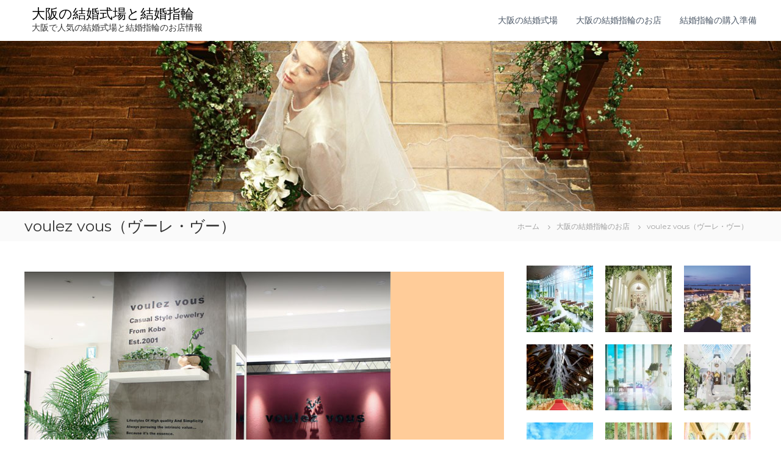

--- FILE ---
content_type: text/html; charset=UTF-8
request_url: https://all-wedding.net/osaka-shop/voulez-vous%EF%BC%88%E3%83%B4%E3%83%BC%E3%83%AC%E3%83%BB%E3%83%B4%E3%83%BC%EF%BC%89.html
body_size: 11664
content:
<!DOCTYPE html>
<html lang="ja">
<head>
<meta charset="UTF-8">
<meta name="viewport" content="width=device-width, initial-scale=1">
<link rel="profile" href="https://gmpg.org/xfn/11">

<title>voulez vous（ヴーレ・ヴー） &#8211; 大阪の結婚式場と結婚指輪</title>
<meta name='robots' content='max-image-preview:large' />
	<style>img:is([sizes="auto" i], [sizes^="auto," i]) { contain-intrinsic-size: 3000px 1500px }</style>
	<link href='https://fonts.gstatic.com' crossorigin rel='preconnect' />
<link rel="alternate" type="application/rss+xml" title="大阪の結婚式場と結婚指輪 &raquo; フィード" href="https://all-wedding.net/feed" />
<link rel="alternate" type="application/rss+xml" title="大阪の結婚式場と結婚指輪 &raquo; コメントフィード" href="https://all-wedding.net/comments/feed" />
<link rel="alternate" type="application/rss+xml" title="大阪の結婚式場と結婚指輪 &raquo; voulez vous（ヴーレ・ヴー） のコメントのフィード" href="https://all-wedding.net/osaka-shop/voulez-vous%ef%bc%88%e3%83%b4%e3%83%bc%e3%83%ac%e3%83%bb%e3%83%b4%e3%83%bc%ef%bc%89.html/feed" />
<script type="text/javascript">
/* <![CDATA[ */
window._wpemojiSettings = {"baseUrl":"https:\/\/s.w.org\/images\/core\/emoji\/15.0.3\/72x72\/","ext":".png","svgUrl":"https:\/\/s.w.org\/images\/core\/emoji\/15.0.3\/svg\/","svgExt":".svg","source":{"concatemoji":"https:\/\/all-wedding.net\/wp-includes\/js\/wp-emoji-release.min.js?ver=6.7.4"}};
/*! This file is auto-generated */
!function(i,n){var o,s,e;function c(e){try{var t={supportTests:e,timestamp:(new Date).valueOf()};sessionStorage.setItem(o,JSON.stringify(t))}catch(e){}}function p(e,t,n){e.clearRect(0,0,e.canvas.width,e.canvas.height),e.fillText(t,0,0);var t=new Uint32Array(e.getImageData(0,0,e.canvas.width,e.canvas.height).data),r=(e.clearRect(0,0,e.canvas.width,e.canvas.height),e.fillText(n,0,0),new Uint32Array(e.getImageData(0,0,e.canvas.width,e.canvas.height).data));return t.every(function(e,t){return e===r[t]})}function u(e,t,n){switch(t){case"flag":return n(e,"\ud83c\udff3\ufe0f\u200d\u26a7\ufe0f","\ud83c\udff3\ufe0f\u200b\u26a7\ufe0f")?!1:!n(e,"\ud83c\uddfa\ud83c\uddf3","\ud83c\uddfa\u200b\ud83c\uddf3")&&!n(e,"\ud83c\udff4\udb40\udc67\udb40\udc62\udb40\udc65\udb40\udc6e\udb40\udc67\udb40\udc7f","\ud83c\udff4\u200b\udb40\udc67\u200b\udb40\udc62\u200b\udb40\udc65\u200b\udb40\udc6e\u200b\udb40\udc67\u200b\udb40\udc7f");case"emoji":return!n(e,"\ud83d\udc26\u200d\u2b1b","\ud83d\udc26\u200b\u2b1b")}return!1}function f(e,t,n){var r="undefined"!=typeof WorkerGlobalScope&&self instanceof WorkerGlobalScope?new OffscreenCanvas(300,150):i.createElement("canvas"),a=r.getContext("2d",{willReadFrequently:!0}),o=(a.textBaseline="top",a.font="600 32px Arial",{});return e.forEach(function(e){o[e]=t(a,e,n)}),o}function t(e){var t=i.createElement("script");t.src=e,t.defer=!0,i.head.appendChild(t)}"undefined"!=typeof Promise&&(o="wpEmojiSettingsSupports",s=["flag","emoji"],n.supports={everything:!0,everythingExceptFlag:!0},e=new Promise(function(e){i.addEventListener("DOMContentLoaded",e,{once:!0})}),new Promise(function(t){var n=function(){try{var e=JSON.parse(sessionStorage.getItem(o));if("object"==typeof e&&"number"==typeof e.timestamp&&(new Date).valueOf()<e.timestamp+604800&&"object"==typeof e.supportTests)return e.supportTests}catch(e){}return null}();if(!n){if("undefined"!=typeof Worker&&"undefined"!=typeof OffscreenCanvas&&"undefined"!=typeof URL&&URL.createObjectURL&&"undefined"!=typeof Blob)try{var e="postMessage("+f.toString()+"("+[JSON.stringify(s),u.toString(),p.toString()].join(",")+"));",r=new Blob([e],{type:"text/javascript"}),a=new Worker(URL.createObjectURL(r),{name:"wpTestEmojiSupports"});return void(a.onmessage=function(e){c(n=e.data),a.terminate(),t(n)})}catch(e){}c(n=f(s,u,p))}t(n)}).then(function(e){for(var t in e)n.supports[t]=e[t],n.supports.everything=n.supports.everything&&n.supports[t],"flag"!==t&&(n.supports.everythingExceptFlag=n.supports.everythingExceptFlag&&n.supports[t]);n.supports.everythingExceptFlag=n.supports.everythingExceptFlag&&!n.supports.flag,n.DOMReady=!1,n.readyCallback=function(){n.DOMReady=!0}}).then(function(){return e}).then(function(){var e;n.supports.everything||(n.readyCallback(),(e=n.source||{}).concatemoji?t(e.concatemoji):e.wpemoji&&e.twemoji&&(t(e.twemoji),t(e.wpemoji)))}))}((window,document),window._wpemojiSettings);
/* ]]> */
</script>
<style id='wp-emoji-styles-inline-css' type='text/css'>

	img.wp-smiley, img.emoji {
		display: inline !important;
		border: none !important;
		box-shadow: none !important;
		height: 1em !important;
		width: 1em !important;
		margin: 0 0.07em !important;
		vertical-align: -0.1em !important;
		background: none !important;
		padding: 0 !important;
	}
</style>
<link rel='stylesheet' id='wp-block-library-css' href='https://all-wedding.net/wp-includes/css/dist/block-library/style.min.css?ver=6.7.4' type='text/css' media='all' />
<style id='wp-block-library-theme-inline-css' type='text/css'>
.wp-block-audio :where(figcaption){color:#555;font-size:13px;text-align:center}.is-dark-theme .wp-block-audio :where(figcaption){color:#ffffffa6}.wp-block-audio{margin:0 0 1em}.wp-block-code{border:1px solid #ccc;border-radius:4px;font-family:Menlo,Consolas,monaco,monospace;padding:.8em 1em}.wp-block-embed :where(figcaption){color:#555;font-size:13px;text-align:center}.is-dark-theme .wp-block-embed :where(figcaption){color:#ffffffa6}.wp-block-embed{margin:0 0 1em}.blocks-gallery-caption{color:#555;font-size:13px;text-align:center}.is-dark-theme .blocks-gallery-caption{color:#ffffffa6}:root :where(.wp-block-image figcaption){color:#555;font-size:13px;text-align:center}.is-dark-theme :root :where(.wp-block-image figcaption){color:#ffffffa6}.wp-block-image{margin:0 0 1em}.wp-block-pullquote{border-bottom:4px solid;border-top:4px solid;color:currentColor;margin-bottom:1.75em}.wp-block-pullquote cite,.wp-block-pullquote footer,.wp-block-pullquote__citation{color:currentColor;font-size:.8125em;font-style:normal;text-transform:uppercase}.wp-block-quote{border-left:.25em solid;margin:0 0 1.75em;padding-left:1em}.wp-block-quote cite,.wp-block-quote footer{color:currentColor;font-size:.8125em;font-style:normal;position:relative}.wp-block-quote:where(.has-text-align-right){border-left:none;border-right:.25em solid;padding-left:0;padding-right:1em}.wp-block-quote:where(.has-text-align-center){border:none;padding-left:0}.wp-block-quote.is-large,.wp-block-quote.is-style-large,.wp-block-quote:where(.is-style-plain){border:none}.wp-block-search .wp-block-search__label{font-weight:700}.wp-block-search__button{border:1px solid #ccc;padding:.375em .625em}:where(.wp-block-group.has-background){padding:1.25em 2.375em}.wp-block-separator.has-css-opacity{opacity:.4}.wp-block-separator{border:none;border-bottom:2px solid;margin-left:auto;margin-right:auto}.wp-block-separator.has-alpha-channel-opacity{opacity:1}.wp-block-separator:not(.is-style-wide):not(.is-style-dots){width:100px}.wp-block-separator.has-background:not(.is-style-dots){border-bottom:none;height:1px}.wp-block-separator.has-background:not(.is-style-wide):not(.is-style-dots){height:2px}.wp-block-table{margin:0 0 1em}.wp-block-table td,.wp-block-table th{word-break:normal}.wp-block-table :where(figcaption){color:#555;font-size:13px;text-align:center}.is-dark-theme .wp-block-table :where(figcaption){color:#ffffffa6}.wp-block-video :where(figcaption){color:#555;font-size:13px;text-align:center}.is-dark-theme .wp-block-video :where(figcaption){color:#ffffffa6}.wp-block-video{margin:0 0 1em}:root :where(.wp-block-template-part.has-background){margin-bottom:0;margin-top:0;padding:1.25em 2.375em}
</style>
<style id='classic-theme-styles-inline-css' type='text/css'>
/*! This file is auto-generated */
.wp-block-button__link{color:#fff;background-color:#32373c;border-radius:9999px;box-shadow:none;text-decoration:none;padding:calc(.667em + 2px) calc(1.333em + 2px);font-size:1.125em}.wp-block-file__button{background:#32373c;color:#fff;text-decoration:none}
</style>
<style id='global-styles-inline-css' type='text/css'>
:root{--wp--preset--aspect-ratio--square: 1;--wp--preset--aspect-ratio--4-3: 4/3;--wp--preset--aspect-ratio--3-4: 3/4;--wp--preset--aspect-ratio--3-2: 3/2;--wp--preset--aspect-ratio--2-3: 2/3;--wp--preset--aspect-ratio--16-9: 16/9;--wp--preset--aspect-ratio--9-16: 9/16;--wp--preset--color--black: #000000;--wp--preset--color--cyan-bluish-gray: #abb8c3;--wp--preset--color--white: #ffffff;--wp--preset--color--pale-pink: #f78da7;--wp--preset--color--vivid-red: #cf2e2e;--wp--preset--color--luminous-vivid-orange: #ff6900;--wp--preset--color--luminous-vivid-amber: #fcb900;--wp--preset--color--light-green-cyan: #7bdcb5;--wp--preset--color--vivid-green-cyan: #00d084;--wp--preset--color--pale-cyan-blue: #8ed1fc;--wp--preset--color--vivid-cyan-blue: #0693e3;--wp--preset--color--vivid-purple: #9b51e0;--wp--preset--gradient--vivid-cyan-blue-to-vivid-purple: linear-gradient(135deg,rgba(6,147,227,1) 0%,rgb(155,81,224) 100%);--wp--preset--gradient--light-green-cyan-to-vivid-green-cyan: linear-gradient(135deg,rgb(122,220,180) 0%,rgb(0,208,130) 100%);--wp--preset--gradient--luminous-vivid-amber-to-luminous-vivid-orange: linear-gradient(135deg,rgba(252,185,0,1) 0%,rgba(255,105,0,1) 100%);--wp--preset--gradient--luminous-vivid-orange-to-vivid-red: linear-gradient(135deg,rgba(255,105,0,1) 0%,rgb(207,46,46) 100%);--wp--preset--gradient--very-light-gray-to-cyan-bluish-gray: linear-gradient(135deg,rgb(238,238,238) 0%,rgb(169,184,195) 100%);--wp--preset--gradient--cool-to-warm-spectrum: linear-gradient(135deg,rgb(74,234,220) 0%,rgb(151,120,209) 20%,rgb(207,42,186) 40%,rgb(238,44,130) 60%,rgb(251,105,98) 80%,rgb(254,248,76) 100%);--wp--preset--gradient--blush-light-purple: linear-gradient(135deg,rgb(255,206,236) 0%,rgb(152,150,240) 100%);--wp--preset--gradient--blush-bordeaux: linear-gradient(135deg,rgb(254,205,165) 0%,rgb(254,45,45) 50%,rgb(107,0,62) 100%);--wp--preset--gradient--luminous-dusk: linear-gradient(135deg,rgb(255,203,112) 0%,rgb(199,81,192) 50%,rgb(65,88,208) 100%);--wp--preset--gradient--pale-ocean: linear-gradient(135deg,rgb(255,245,203) 0%,rgb(182,227,212) 50%,rgb(51,167,181) 100%);--wp--preset--gradient--electric-grass: linear-gradient(135deg,rgb(202,248,128) 0%,rgb(113,206,126) 100%);--wp--preset--gradient--midnight: linear-gradient(135deg,rgb(2,3,129) 0%,rgb(40,116,252) 100%);--wp--preset--font-size--small: 13px;--wp--preset--font-size--medium: 20px;--wp--preset--font-size--large: 36px;--wp--preset--font-size--x-large: 42px;--wp--preset--spacing--20: 0.44rem;--wp--preset--spacing--30: 0.67rem;--wp--preset--spacing--40: 1rem;--wp--preset--spacing--50: 1.5rem;--wp--preset--spacing--60: 2.25rem;--wp--preset--spacing--70: 3.38rem;--wp--preset--spacing--80: 5.06rem;--wp--preset--shadow--natural: 6px 6px 9px rgba(0, 0, 0, 0.2);--wp--preset--shadow--deep: 12px 12px 50px rgba(0, 0, 0, 0.4);--wp--preset--shadow--sharp: 6px 6px 0px rgba(0, 0, 0, 0.2);--wp--preset--shadow--outlined: 6px 6px 0px -3px rgba(255, 255, 255, 1), 6px 6px rgba(0, 0, 0, 1);--wp--preset--shadow--crisp: 6px 6px 0px rgba(0, 0, 0, 1);}:where(.is-layout-flex){gap: 0.5em;}:where(.is-layout-grid){gap: 0.5em;}body .is-layout-flex{display: flex;}.is-layout-flex{flex-wrap: wrap;align-items: center;}.is-layout-flex > :is(*, div){margin: 0;}body .is-layout-grid{display: grid;}.is-layout-grid > :is(*, div){margin: 0;}:where(.wp-block-columns.is-layout-flex){gap: 2em;}:where(.wp-block-columns.is-layout-grid){gap: 2em;}:where(.wp-block-post-template.is-layout-flex){gap: 1.25em;}:where(.wp-block-post-template.is-layout-grid){gap: 1.25em;}.has-black-color{color: var(--wp--preset--color--black) !important;}.has-cyan-bluish-gray-color{color: var(--wp--preset--color--cyan-bluish-gray) !important;}.has-white-color{color: var(--wp--preset--color--white) !important;}.has-pale-pink-color{color: var(--wp--preset--color--pale-pink) !important;}.has-vivid-red-color{color: var(--wp--preset--color--vivid-red) !important;}.has-luminous-vivid-orange-color{color: var(--wp--preset--color--luminous-vivid-orange) !important;}.has-luminous-vivid-amber-color{color: var(--wp--preset--color--luminous-vivid-amber) !important;}.has-light-green-cyan-color{color: var(--wp--preset--color--light-green-cyan) !important;}.has-vivid-green-cyan-color{color: var(--wp--preset--color--vivid-green-cyan) !important;}.has-pale-cyan-blue-color{color: var(--wp--preset--color--pale-cyan-blue) !important;}.has-vivid-cyan-blue-color{color: var(--wp--preset--color--vivid-cyan-blue) !important;}.has-vivid-purple-color{color: var(--wp--preset--color--vivid-purple) !important;}.has-black-background-color{background-color: var(--wp--preset--color--black) !important;}.has-cyan-bluish-gray-background-color{background-color: var(--wp--preset--color--cyan-bluish-gray) !important;}.has-white-background-color{background-color: var(--wp--preset--color--white) !important;}.has-pale-pink-background-color{background-color: var(--wp--preset--color--pale-pink) !important;}.has-vivid-red-background-color{background-color: var(--wp--preset--color--vivid-red) !important;}.has-luminous-vivid-orange-background-color{background-color: var(--wp--preset--color--luminous-vivid-orange) !important;}.has-luminous-vivid-amber-background-color{background-color: var(--wp--preset--color--luminous-vivid-amber) !important;}.has-light-green-cyan-background-color{background-color: var(--wp--preset--color--light-green-cyan) !important;}.has-vivid-green-cyan-background-color{background-color: var(--wp--preset--color--vivid-green-cyan) !important;}.has-pale-cyan-blue-background-color{background-color: var(--wp--preset--color--pale-cyan-blue) !important;}.has-vivid-cyan-blue-background-color{background-color: var(--wp--preset--color--vivid-cyan-blue) !important;}.has-vivid-purple-background-color{background-color: var(--wp--preset--color--vivid-purple) !important;}.has-black-border-color{border-color: var(--wp--preset--color--black) !important;}.has-cyan-bluish-gray-border-color{border-color: var(--wp--preset--color--cyan-bluish-gray) !important;}.has-white-border-color{border-color: var(--wp--preset--color--white) !important;}.has-pale-pink-border-color{border-color: var(--wp--preset--color--pale-pink) !important;}.has-vivid-red-border-color{border-color: var(--wp--preset--color--vivid-red) !important;}.has-luminous-vivid-orange-border-color{border-color: var(--wp--preset--color--luminous-vivid-orange) !important;}.has-luminous-vivid-amber-border-color{border-color: var(--wp--preset--color--luminous-vivid-amber) !important;}.has-light-green-cyan-border-color{border-color: var(--wp--preset--color--light-green-cyan) !important;}.has-vivid-green-cyan-border-color{border-color: var(--wp--preset--color--vivid-green-cyan) !important;}.has-pale-cyan-blue-border-color{border-color: var(--wp--preset--color--pale-cyan-blue) !important;}.has-vivid-cyan-blue-border-color{border-color: var(--wp--preset--color--vivid-cyan-blue) !important;}.has-vivid-purple-border-color{border-color: var(--wp--preset--color--vivid-purple) !important;}.has-vivid-cyan-blue-to-vivid-purple-gradient-background{background: var(--wp--preset--gradient--vivid-cyan-blue-to-vivid-purple) !important;}.has-light-green-cyan-to-vivid-green-cyan-gradient-background{background: var(--wp--preset--gradient--light-green-cyan-to-vivid-green-cyan) !important;}.has-luminous-vivid-amber-to-luminous-vivid-orange-gradient-background{background: var(--wp--preset--gradient--luminous-vivid-amber-to-luminous-vivid-orange) !important;}.has-luminous-vivid-orange-to-vivid-red-gradient-background{background: var(--wp--preset--gradient--luminous-vivid-orange-to-vivid-red) !important;}.has-very-light-gray-to-cyan-bluish-gray-gradient-background{background: var(--wp--preset--gradient--very-light-gray-to-cyan-bluish-gray) !important;}.has-cool-to-warm-spectrum-gradient-background{background: var(--wp--preset--gradient--cool-to-warm-spectrum) !important;}.has-blush-light-purple-gradient-background{background: var(--wp--preset--gradient--blush-light-purple) !important;}.has-blush-bordeaux-gradient-background{background: var(--wp--preset--gradient--blush-bordeaux) !important;}.has-luminous-dusk-gradient-background{background: var(--wp--preset--gradient--luminous-dusk) !important;}.has-pale-ocean-gradient-background{background: var(--wp--preset--gradient--pale-ocean) !important;}.has-electric-grass-gradient-background{background: var(--wp--preset--gradient--electric-grass) !important;}.has-midnight-gradient-background{background: var(--wp--preset--gradient--midnight) !important;}.has-small-font-size{font-size: var(--wp--preset--font-size--small) !important;}.has-medium-font-size{font-size: var(--wp--preset--font-size--medium) !important;}.has-large-font-size{font-size: var(--wp--preset--font-size--large) !important;}.has-x-large-font-size{font-size: var(--wp--preset--font-size--x-large) !important;}
:where(.wp-block-post-template.is-layout-flex){gap: 1.25em;}:where(.wp-block-post-template.is-layout-grid){gap: 1.25em;}
:where(.wp-block-columns.is-layout-flex){gap: 2em;}:where(.wp-block-columns.is-layout-grid){gap: 2em;}
:root :where(.wp-block-pullquote){font-size: 1.5em;line-height: 1.6;}
</style>
<link rel='stylesheet' id='toc-screen-css' href='https://all-wedding.net/wp-content/plugins/table-of-contents-plus/screen.min.css?ver=2411.1' type='text/css' media='all' />
<link rel='stylesheet' id='font-awesome-css' href='https://all-wedding.net/wp-content/themes/flash/css/font-awesome.min.css?ver=6.7.4' type='text/css' media='' />
<link rel='stylesheet' id='flash-style-css' href='https://all-wedding.net/wp-content/themes/flash/style.css?ver=6.7.4' type='text/css' media='all' />
<link rel='stylesheet' id='responsive-css' href='https://all-wedding.net/wp-content/themes/flash/css/responsive.min.css?ver=6.7.4' type='text/css' media='' />
<script type="text/javascript" src="https://all-wedding.net/wp-includes/js/jquery/jquery.min.js?ver=3.7.1" id="jquery-core-js"></script>
<script type="text/javascript" src="https://all-wedding.net/wp-includes/js/jquery/jquery-migrate.min.js?ver=3.4.1" id="jquery-migrate-js"></script>
<link rel="https://api.w.org/" href="https://all-wedding.net/wp-json/" /><link rel="alternate" title="JSON" type="application/json" href="https://all-wedding.net/wp-json/wp/v2/posts/299" /><link rel="EditURI" type="application/rsd+xml" title="RSD" href="https://all-wedding.net/xmlrpc.php?rsd" />
<meta name="generator" content="WordPress 6.7.4" />
<link rel="canonical" href="https://all-wedding.net/osaka-shop/voulez-vous%ef%bc%88%e3%83%b4%e3%83%bc%e3%83%ac%e3%83%bb%e3%83%b4%e3%83%bc%ef%bc%89.html" />
<link rel='shortlink' href='https://all-wedding.net/?p=299' />
<link rel="alternate" title="oEmbed (JSON)" type="application/json+oembed" href="https://all-wedding.net/wp-json/oembed/1.0/embed?url=https%3A%2F%2Fall-wedding.net%2Fosaka-shop%2Fvoulez-vous%25ef%25bc%2588%25e3%2583%25b4%25e3%2583%25bc%25e3%2583%25ac%25e3%2583%25bb%25e3%2583%25b4%25e3%2583%25bc%25ef%25bc%2589.html" />
<link rel="alternate" title="oEmbed (XML)" type="text/xml+oembed" href="https://all-wedding.net/wp-json/oembed/1.0/embed?url=https%3A%2F%2Fall-wedding.net%2Fosaka-shop%2Fvoulez-vous%25ef%25bc%2588%25e3%2583%25b4%25e3%2583%25bc%25e3%2583%25ac%25e3%2583%25bb%25e3%2583%25b4%25e3%2583%25bc%25ef%25bc%2589.html&#038;format=xml" />
<style type="text/css">.recentcomments a{display:inline !important;padding:0 !important;margin:0 !important;}</style><link rel="icon" href="https://all-wedding.net/wp-content/uploads/2020/04/cropped-all-wed00-32x32.jpg" sizes="32x32" />
<link rel="icon" href="https://all-wedding.net/wp-content/uploads/2020/04/cropped-all-wed00-192x192.jpg" sizes="192x192" />
<link rel="apple-touch-icon" href="https://all-wedding.net/wp-content/uploads/2020/04/cropped-all-wed00-180x180.jpg" />
<meta name="msapplication-TileImage" content="https://all-wedding.net/wp-content/uploads/2020/04/cropped-all-wed00-270x270.jpg" />
		<style type="text/css" id="wp-custom-css">
			#bottom-footer .copyright-text {
    display:none
    !important;
}

.comment-form-comment label{
font-size:0;
}
.comment-form-comment label:before {font-size: 14px; content: "内容*";
    !important;
}

.comment-form-author label{
font-size:0;
}

.comment-form-author label:before {font-size: 14px; content: "ニックネーム*";
    !important;
}

h2{
	background-color:#ffcc99;
	margin-bottom: 20px;
}

h2:before {content:"｜";}		</style>
		<style id="kirki-inline-styles">body{font-family:Montserrat;font-weight:400;}/* cyrillic-ext */
@font-face {
  font-family: 'Montserrat';
  font-style: normal;
  font-weight: 400;
  font-display: swap;
  src: url(https://all-wedding.net/wp-content/fonts/montserrat/font) format('woff');
  unicode-range: U+0460-052F, U+1C80-1C8A, U+20B4, U+2DE0-2DFF, U+A640-A69F, U+FE2E-FE2F;
}
/* cyrillic */
@font-face {
  font-family: 'Montserrat';
  font-style: normal;
  font-weight: 400;
  font-display: swap;
  src: url(https://all-wedding.net/wp-content/fonts/montserrat/font) format('woff');
  unicode-range: U+0301, U+0400-045F, U+0490-0491, U+04B0-04B1, U+2116;
}
/* vietnamese */
@font-face {
  font-family: 'Montserrat';
  font-style: normal;
  font-weight: 400;
  font-display: swap;
  src: url(https://all-wedding.net/wp-content/fonts/montserrat/font) format('woff');
  unicode-range: U+0102-0103, U+0110-0111, U+0128-0129, U+0168-0169, U+01A0-01A1, U+01AF-01B0, U+0300-0301, U+0303-0304, U+0308-0309, U+0323, U+0329, U+1EA0-1EF9, U+20AB;
}
/* latin-ext */
@font-face {
  font-family: 'Montserrat';
  font-style: normal;
  font-weight: 400;
  font-display: swap;
  src: url(https://all-wedding.net/wp-content/fonts/montserrat/font) format('woff');
  unicode-range: U+0100-02BA, U+02BD-02C5, U+02C7-02CC, U+02CE-02D7, U+02DD-02FF, U+0304, U+0308, U+0329, U+1D00-1DBF, U+1E00-1E9F, U+1EF2-1EFF, U+2020, U+20A0-20AB, U+20AD-20C0, U+2113, U+2C60-2C7F, U+A720-A7FF;
}
/* latin */
@font-face {
  font-family: 'Montserrat';
  font-style: normal;
  font-weight: 400;
  font-display: swap;
  src: url(https://all-wedding.net/wp-content/fonts/montserrat/font) format('woff');
  unicode-range: U+0000-00FF, U+0131, U+0152-0153, U+02BB-02BC, U+02C6, U+02DA, U+02DC, U+0304, U+0308, U+0329, U+2000-206F, U+20AC, U+2122, U+2191, U+2193, U+2212, U+2215, U+FEFF, U+FFFD;
}</style></head>

<body class="post-template-default single single-post postid-299 single-format-standard wp-embed-responsive  header-sticky left-logo-right-menu right-sidebar">


<div id="preloader-background">
	<div id="spinners">
		<div id="preloader">
			<span></span>
			<span></span>
			<span></span>
			<span></span>
			<span></span>
		</div>
	</div>
</div>


<div id="page" class="site">
	<a class="skip-link screen-reader-text" href="#content">コンテンツへスキップ</a>

	
	<header id="masthead" class="site-header" role="banner">
		
		<div class="header-bottom">
			<div class="tg-container">

				<div class="logo">
					
					<div class="logo-text site-branding">
													<p class="site-title"><a href="https://all-wedding.net/" rel="home">大阪の結婚式場と結婚指輪</a></p>
													<p class="site-description">大阪で人気の結婚式場と結婚指輪のお店情報</p>
											</div>
				</div>
				<div class="site-navigation-wrapper">
					<nav id="site-navigation" class="main-navigation" role="navigation">
						<div class="menu-toggle">
							<i class="fa fa-bars"></i>
						</div>
						<div class="menu-all-wedding-new-container"><ul id="primary-menu" class="menu"><li id="menu-item-8" class="menu-item menu-item-type-taxonomy menu-item-object-category menu-item-8"><a href="https://all-wedding.net/category/osaka-wedding-hall">大阪の結婚式場</a></li>
<li id="menu-item-9" class="menu-item menu-item-type-taxonomy menu-item-object-category current-post-ancestor current-menu-parent current-post-parent menu-item-9"><a href="https://all-wedding.net/category/osaka-shop">大阪の結婚指輪のお店</a></li>
<li id="menu-item-412" class="menu-item menu-item-type-taxonomy menu-item-object-category menu-item-412"><a href="https://all-wedding.net/category/ring-preparation">結婚指輪の購入準備</a></li>
</ul></div>					</nav><!-- #site-navigation -->

					
									</div>

				<div class="header-action-container">
					
									</div>
			</div>
		</div>
	</header><!-- #masthead -->

	
	<div id="wp-custom-header" class="wp-custom-header"><img src="https://all-wedding.net/wp-content/uploads/2020/04/cropped-all-wed01.jpg" width="1286" height="280" alt="" srcset="https://all-wedding.net/wp-content/uploads/2020/04/cropped-all-wed01.jpg 1286w, https://all-wedding.net/wp-content/uploads/2020/04/cropped-all-wed01-300x65.jpg 300w, https://all-wedding.net/wp-content/uploads/2020/04/cropped-all-wed01-1024x223.jpg 1024w, https://all-wedding.net/wp-content/uploads/2020/04/cropped-all-wed01-768x167.jpg 768w" sizes="(max-width: 1286px) 100vw, 1286px" decoding="async" fetchpriority="high" /></div>
		<nav id="flash-breadcrumbs" class="breadcrumb-trail breadcrumbs">
		<div class="tg-container">
			<h1 class="trail-title">voulez vous（ヴーレ・ヴー）</h1>			<ul class="trail-items"><li class="trail-item trail-begin"><a class="trail-home" href="https://all-wedding.net" title="ホーム"><span>ホーム</span></a></li><li class="trail-item item-category"><span><a href="https://all-wedding.net/category/osaka-shop">大阪の結婚指輪のお店</a></span></li><li class="trail-item"><span>voulez vous（ヴーレ・ヴー）</span></li></ul>		</div>
	</nav>
	
	
	<div id="content" class="site-content">
		<div class="tg-container">

	
	<div id="primary" class="content-area">
		<main id="main" class="site-main" role="main">

		
<article id="post-299" class="post-299 post type-post status-publish format-standard has-post-thumbnail hentry category-osaka-shop">

	
			<div class="entry-thumbnail">
		<img width="600" height="450" src="https://all-wedding.net/wp-content/uploads/2020/05/all-wed29-1.jpg" class="attachment-full size-full wp-post-image" alt="" decoding="async" srcset="https://all-wedding.net/wp-content/uploads/2020/05/all-wed29-1.jpg 600w, https://all-wedding.net/wp-content/uploads/2020/05/all-wed29-1-300x225.jpg 300w" sizes="(max-width: 600px) 100vw, 600px" />	</div>
	
	<div class="entry-content-block">
		<header class="entry-header">
			<div class="entry-title hidden">voulez vous（ヴーレ・ヴー）</div>		</header><!-- .entry-header -->

				<div class="entry-meta">
					</div><!-- .entry-meta -->
		
		<div class="entry-content">
							
<h2 class="wp-block-heading">voulez vous（ヴーレ・ヴー）の特徴</h2>



<p>JR大阪駅に隣接したルクアイーレの4階にあります。</p>



<p>アンティーク調のデザインが多く、表面のデザインは様々なテクスチャーがほどこされて自然な風合いを出しています。長年身に付けて行くと年輪のように経年劣化の風合いを楽しめるデザインが多いです。</p>



<p>店内のレイアウトも観葉植物やコンクリート打ちっ放しのオシャレな空間設定が特徴です。</p>



<h2 class="wp-block-heading">おすすめポイント・サービス</h2>



<ul class="wp-block-list"><li>新品仕上げ、洗浄、歪み直しなどの修理可能</li></ul>



<p>※時期によってフェアなども開催中。詳しくは直接お問い合わせください。</p>



<div class="wp-block-columns is-layout-flex wp-container-core-columns-is-layout-1 wp-block-columns-is-layout-flex">
<div class="wp-block-column is-layout-flow wp-block-column-is-layout-flow">
<figure class="wp-block-image size-large"><img decoding="async" width="600" height="450" src="https://all-wedding.net/wp-content/uploads/2020/05/all-wed29-2.jpg" alt="" class="wp-image-302" srcset="https://all-wedding.net/wp-content/uploads/2020/05/all-wed29-2.jpg 600w, https://all-wedding.net/wp-content/uploads/2020/05/all-wed29-2-300x225.jpg 300w" sizes="(max-width: 600px) 100vw, 600px" /></figure>



<p></p>
</div>



<div class="wp-block-column is-layout-flow wp-block-column-is-layout-flow">
<figure class="wp-block-image size-large"><img loading="lazy" decoding="async" width="600" height="450" src="https://all-wedding.net/wp-content/uploads/2020/05/all-wed29-3.jpg" alt="" class="wp-image-300" srcset="https://all-wedding.net/wp-content/uploads/2020/05/all-wed29-3.jpg 600w, https://all-wedding.net/wp-content/uploads/2020/05/all-wed29-3-300x225.jpg 300w" sizes="auto, (max-width: 600px) 100vw, 600px" /></figure>



<p></p>
</div>
</div>



<h2 class="wp-block-heading">アクセスデータ</h2>



<p>住所：大阪府大阪市北区梅田３丁目１−３ルクア イーレ 4F </p>



<p>電話：06-6344-0016</p>



<p>営業時間：10:00～21:00</p>



<p>休：ルクアイーレに準じる</p>



<p>https://voulez-vous-jewelry-store.business.site</p>
								</div><!-- .entry-content -->

		<footer class="entry-footer">
			<span class="cat-links"><i class="fa fa-folder-open"></i> <a href="https://all-wedding.net/category/osaka-shop" rel="category tag">大阪の結婚指輪のお店</a> </span>		</footer><!-- .entry-footer -->
	</div>

	
</article><!-- #post-## -->


	<div class="related-posts-wrapper">

		<h4 class="related-posts-main-title">
			<i class="fa fa-thumbs-up"></i><span>You May Also Like</span>
		</h4>

		<div class="related-posts tg-column-wrapper clearfix">
							<div class="tg-column-3">

											<div class="post-thumbnails">
							<a href="https://all-wedding.net/osaka-shop/ichi.html" title="ichi">
								<img width="370" height="270" src="https://all-wedding.net/wp-content/uploads/2020/05/all-wed33-1-370x270.jpg" class="attachment-flash-grid size-flash-grid wp-post-image" alt="" decoding="async" loading="lazy" />							</a>
						</div>
					
					<div class="wrapper">

						<h3 class="entry-title">
							<a href="https://all-wedding.net/osaka-shop/ichi.html" rel="bookmark" title="ichi">ichi</a>
						</h3><!--/.post-title-->

						<div class="entry-meta">
							<span class="entry-date"><i class="fa fa-clock-o"></i><a href="https://all-wedding.net/osaka-shop/ichi.html" rel="bookmark"><time class="date published" datetime="2020-05-04T13:53:42+09:00">2020年5月4日</time><time class="updated" datetime="2020-05-04T13:53:44+09:00">2020年5月4日</time></a></span><span class="entry-author vcard author"> <i class="fa fa-user"></i><a class="url fn n" href="https://all-wedding.net/author/allall-osame002">さつき</a></span>						</div><!-- .entry-meta -->

					</div>
				</div>
								<div class="tg-column-3">

											<div class="post-thumbnails">
							<a href="https://all-wedding.net/osaka-shop/%e3%82%a8%e3%82%af%e3%82%bb%e3%83%ab%e3%82%b3%e3%83%80%e3%82%a4%e3%83%a4%e3%83%a2%e3%83%b3%e3%83%89.html" title="エクセルコダイヤモンド">
								<img width="370" height="270" src="https://all-wedding.net/wp-content/uploads/2020/04/all-wed20-1-370x270.jpg" class="attachment-flash-grid size-flash-grid wp-post-image" alt="" decoding="async" loading="lazy" />							</a>
						</div>
					
					<div class="wrapper">

						<h3 class="entry-title">
							<a href="https://all-wedding.net/osaka-shop/%e3%82%a8%e3%82%af%e3%82%bb%e3%83%ab%e3%82%b3%e3%83%80%e3%82%a4%e3%83%a4%e3%83%a2%e3%83%b3%e3%83%89.html" rel="bookmark" title="エクセルコダイヤモンド">エクセルコダイヤモンド</a>
						</h3><!--/.post-title-->

						<div class="entry-meta">
							<span class="entry-date"><i class="fa fa-clock-o"></i><a href="https://all-wedding.net/osaka-shop/%e3%82%a8%e3%82%af%e3%82%bb%e3%83%ab%e3%82%b3%e3%83%80%e3%82%a4%e3%83%a4%e3%83%a2%e3%83%b3%e3%83%89.html" rel="bookmark"><time class="date published" datetime="2020-04-16T15:57:54+09:00">2020年4月16日</time><time class="updated" datetime="2020-04-22T23:51:14+09:00">2020年4月22日</time></a></span><span class="entry-author vcard author"> <i class="fa fa-user"></i><a class="url fn n" href="https://all-wedding.net/author/allall-osame002">さつき</a></span>						</div><!-- .entry-meta -->

					</div>
				</div>
								<div class="tg-column-3">

											<div class="post-thumbnails">
							<a href="https://all-wedding.net/osaka-shop/%e3%83%8a%e3%82%ab%e3%83%8b%e3%83%af-%e3%83%95%e3%82%a1%e3%82%a4%e3%83%b3%e3%83%80%e3%82%a4%e3%83%a4%e3%83%a2%e3%83%b3%e3%83%89.html" title="ナカニワ ファインダイヤモンド">
								<img width="370" height="270" src="https://all-wedding.net/wp-content/uploads/2020/04/all-wed17-2-370x270.jpg" class="attachment-flash-grid size-flash-grid wp-post-image" alt="" decoding="async" loading="lazy" />							</a>
						</div>
					
					<div class="wrapper">

						<h3 class="entry-title">
							<a href="https://all-wedding.net/osaka-shop/%e3%83%8a%e3%82%ab%e3%83%8b%e3%83%af-%e3%83%95%e3%82%a1%e3%82%a4%e3%83%b3%e3%83%80%e3%82%a4%e3%83%a4%e3%83%a2%e3%83%b3%e3%83%89.html" rel="bookmark" title="ナカニワ ファインダイヤモンド">ナカニワ ファインダイヤモンド</a>
						</h3><!--/.post-title-->

						<div class="entry-meta">
							<span class="entry-date"><i class="fa fa-clock-o"></i><a href="https://all-wedding.net/osaka-shop/%e3%83%8a%e3%82%ab%e3%83%8b%e3%83%af-%e3%83%95%e3%82%a1%e3%82%a4%e3%83%b3%e3%83%80%e3%82%a4%e3%83%a4%e3%83%a2%e3%83%b3%e3%83%89.html" rel="bookmark"><time class="date published" datetime="2020-04-16T14:04:26+09:00">2020年4月16日</time><time class="updated" datetime="2020-04-22T23:52:30+09:00">2020年4月22日</time></a></span><span class="entry-author vcard author"> <i class="fa fa-user"></i><a class="url fn n" href="https://all-wedding.net/author/allall-osame002">さつき</a></span>						</div><!-- .entry-meta -->

					</div>
				</div>
				
		</div>
	</div>


<div id="comments" class="comments-area">

		<div id="respond" class="comment-respond">
		<h3 id="reply-title" class="comment-reply-title">口コミを投稿する</h3><form action="https://all-wedding.net/wp-comments-post.php" method="post" id="commentform" class="comment-form" novalidate><span class="required">*</span> が付いている欄は必須項目となりますので、必ずご記入をお願いします。</p><p class="comment-form-comment"><label for="comment">コメント <span class="required">※</span></label> <textarea id="comment" name="comment" cols="45" rows="8" maxlength="65525" required></textarea></p><p class="comment-form-author"><label for="author">名前 <span class="required">※</span></label> <input id="author" name="author" type="text" value="" size="30" maxlength="245" autocomplete="name" required /></p>
<p class="comment-form-email"><label for="email">メール <span class="required">※</span></label> <input id="email" name="email" type="email" value="" size="30" maxlength="100" autocomplete="email" required /></p>

<p class="form-submit"><input name="submit" type="submit" id="submit" class="submit" value="送信する" /> <input type='hidden' name='comment_post_ID' value='299' id='comment_post_ID' />
<input type='hidden' name='comment_parent' id='comment_parent' value='0' />
</p><p style="display: none;"><input type="hidden" id="akismet_comment_nonce" name="akismet_comment_nonce" value="2893fbb1c4" /></p><p style="display: none !important;" class="akismet-fields-container" data-prefix="ak_"><label>&#916;<textarea name="ak_hp_textarea" cols="45" rows="8" maxlength="100"></textarea></label><input type="hidden" id="ak_js_1" name="ak_js" value="213"/><script>document.getElementById( "ak_js_1" ).setAttribute( "value", ( new Date() ).getTime() );</script></p><p class="tsa_param_field_tsa_" style="display:none;">email confirm<span class="required">*</span><input type="text" name="tsa_email_param_field___" id="tsa_email_param_field___" size="30" value="" />
	</p><p class="tsa_param_field_tsa_2" style="display:none;">post date<span class="required">*</span><input type="text" name="tsa_param_field_tsa_3" id="tsa_param_field_tsa_3" size="30" value="2026-01-22 13:40:14" />
	</p><p id="throwsSpamAway">日本語が含まれない投稿は無視されますのでご注意ください。（スパム対策）</p></form>	</div><!-- #respond -->
	
</div><!-- #comments -->

		</main><!-- #main -->
	</div><!-- #primary -->

	
	<aside id="secondary" class="widget-area" role="complementary">

	
	<section id="media_gallery-3" class="widget widget_media_gallery"><div id='gallery-1' class='gallery galleryid-299 gallery-columns-3 gallery-size-thumbnail'><figure class='gallery-item'>
			<div class='gallery-icon landscape'>
				<a href='https://all-wedding.net/all-wed03'><img width="150" height="150" src="https://all-wedding.net/wp-content/uploads/2020/04/all-wed03-150x150.jpg" class="attachment-thumbnail size-thumbnail" alt="ラグナヴェール大阪" decoding="async" loading="lazy" srcset="https://all-wedding.net/wp-content/uploads/2020/04/all-wed03-150x150.jpg 150w, https://all-wedding.net/wp-content/uploads/2020/04/all-wed03-300x300.jpg 300w" sizes="auto, (max-width: 150px) 100vw, 150px" /></a>
			</div></figure><figure class='gallery-item'>
			<div class='gallery-icon landscape'>
				<a href='https://all-wedding.net/all-wed04'><img width="150" height="150" src="https://all-wedding.net/wp-content/uploads/2020/04/all-wed04-150x150.jpg" class="attachment-thumbnail size-thumbnail" alt="セントグレースヴィラ" decoding="async" loading="lazy" srcset="https://all-wedding.net/wp-content/uploads/2020/04/all-wed04-150x150.jpg 150w, https://all-wedding.net/wp-content/uploads/2020/04/all-wed04-300x300.jpg 300w" sizes="auto, (max-width: 150px) 100vw, 150px" /></a>
			</div></figure><figure class='gallery-item'>
			<div class='gallery-icon landscape'>
				<a href='https://all-wedding.net/all-wed05'><img width="150" height="150" src="https://all-wedding.net/wp-content/uploads/2020/04/all-wed05-150x150.jpg" class="attachment-thumbnail size-thumbnail" alt="アートグレイスウエディングコースト" decoding="async" loading="lazy" srcset="https://all-wedding.net/wp-content/uploads/2020/04/all-wed05-150x150.jpg 150w, https://all-wedding.net/wp-content/uploads/2020/04/all-wed05-300x300.jpg 300w" sizes="auto, (max-width: 150px) 100vw, 150px" /></a>
			</div></figure><figure class='gallery-item'>
			<div class='gallery-icon landscape'>
				<a href='https://all-wedding.net/all-wed06'><img width="150" height="150" src="https://all-wedding.net/wp-content/uploads/2020/04/all-wed06-150x150.jpg" class="attachment-thumbnail size-thumbnail" alt="迎賓館" decoding="async" loading="lazy" srcset="https://all-wedding.net/wp-content/uploads/2020/04/all-wed06-150x150.jpg 150w, https://all-wedding.net/wp-content/uploads/2020/04/all-wed06-300x300.jpg 300w" sizes="auto, (max-width: 150px) 100vw, 150px" /></a>
			</div></figure><figure class='gallery-item'>
			<div class='gallery-icon landscape'>
				<a href='https://all-wedding.net/all-wed07'><img width="150" height="150" src="https://all-wedding.net/wp-content/uploads/2020/04/all-wed07-150x150.jpg" class="attachment-thumbnail size-thumbnail" alt="ラグナヴェール・プレミア" decoding="async" loading="lazy" srcset="https://all-wedding.net/wp-content/uploads/2020/04/all-wed07-150x150.jpg 150w, https://all-wedding.net/wp-content/uploads/2020/04/all-wed07-300x300.jpg 300w" sizes="auto, (max-width: 150px) 100vw, 150px" /></a>
			</div></figure><figure class='gallery-item'>
			<div class='gallery-icon landscape'>
				<a href='https://all-wedding.net/all-wed10'><img width="150" height="150" src="https://all-wedding.net/wp-content/uploads/2020/04/all-wed10-150x150.jpg" class="attachment-thumbnail size-thumbnail" alt="ホテルモントレ ラ・スール大阪" decoding="async" loading="lazy" srcset="https://all-wedding.net/wp-content/uploads/2020/04/all-wed10-150x150.jpg 150w, https://all-wedding.net/wp-content/uploads/2020/04/all-wed10-300x300.jpg 300w" sizes="auto, (max-width: 150px) 100vw, 150px" /></a>
			</div></figure><figure class='gallery-item'>
			<div class='gallery-icon landscape'>
				<a href='https://all-wedding.net/all-wed08'><img width="150" height="150" src="https://all-wedding.net/wp-content/uploads/2020/04/all-wed08-150x150.jpg" class="attachment-thumbnail size-thumbnail" alt="Ｍｉａ Ｖｉａ（ミアヴィア）" decoding="async" loading="lazy" srcset="https://all-wedding.net/wp-content/uploads/2020/04/all-wed08-150x150.jpg 150w, https://all-wedding.net/wp-content/uploads/2020/04/all-wed08-300x300.jpg 300w" sizes="auto, (max-width: 150px) 100vw, 150px" /></a>
			</div></figure><figure class='gallery-item'>
			<div class='gallery-icon landscape'>
				<a href='https://all-wedding.net/all-wed09'><img width="150" height="150" src="https://all-wedding.net/wp-content/uploads/2020/04/all-wed09-150x150.jpg" class="attachment-thumbnail size-thumbnail" alt="鶴見ノ森 迎賓館" decoding="async" loading="lazy" srcset="https://all-wedding.net/wp-content/uploads/2020/04/all-wed09-150x150.jpg 150w, https://all-wedding.net/wp-content/uploads/2020/04/all-wed09-300x300.jpg 300w" sizes="auto, (max-width: 150px) 100vw, 150px" /></a>
			</div></figure><figure class='gallery-item'>
			<div class='gallery-icon landscape'>
				<a href='https://all-wedding.net/all-wed14'><img width="150" height="150" src="https://all-wedding.net/wp-content/uploads/2020/04/all-wed14-150x150.jpg" class="attachment-thumbnail size-thumbnail" alt="リーガロイヤルホテル" decoding="async" loading="lazy" srcset="https://all-wedding.net/wp-content/uploads/2020/04/all-wed14-150x150.jpg 150w, https://all-wedding.net/wp-content/uploads/2020/04/all-wed14-300x300.jpg 300w" sizes="auto, (max-width: 150px) 100vw, 150px" /></a>
			</div></figure><figure class='gallery-item'>
			<div class='gallery-icon landscape'>
				<a href='https://all-wedding.net/all-wed11'><img width="150" height="150" src="https://all-wedding.net/wp-content/uploads/2020/04/all-wed11-150x150.jpg" class="attachment-thumbnail size-thumbnail" alt="大阪城西の丸庭園 大阪迎賓館" decoding="async" loading="lazy" srcset="https://all-wedding.net/wp-content/uploads/2020/04/all-wed11-150x150.jpg 150w, https://all-wedding.net/wp-content/uploads/2020/04/all-wed11-300x300.jpg 300w" sizes="auto, (max-width: 150px) 100vw, 150px" /></a>
			</div></figure><figure class='gallery-item'>
			<div class='gallery-icon landscape'>
				<a href='https://all-wedding.net/all-wed12'><img width="150" height="150" src="https://all-wedding.net/wp-content/uploads/2020/04/all-wed12-150x150.jpg" class="attachment-thumbnail size-thumbnail" alt="ホテルモントレ大阪" decoding="async" loading="lazy" srcset="https://all-wedding.net/wp-content/uploads/2020/04/all-wed12-150x150.jpg 150w, https://all-wedding.net/wp-content/uploads/2020/04/all-wed12-300x300.jpg 300w" sizes="auto, (max-width: 150px) 100vw, 150px" /></a>
			</div></figure><figure class='gallery-item'>
			<div class='gallery-icon landscape'>
				<a href='https://all-wedding.net/all-wed13'><img width="150" height="150" src="https://all-wedding.net/wp-content/uploads/2020/04/all-wed13-150x150.jpg" class="attachment-thumbnail size-thumbnail" alt="モンサンミッシェル大聖堂 ～ザ・ガーデンコート なんばパークス～" decoding="async" loading="lazy" srcset="https://all-wedding.net/wp-content/uploads/2020/04/all-wed13-150x150.jpg 150w, https://all-wedding.net/wp-content/uploads/2020/04/all-wed13-300x300.jpg 300w" sizes="auto, (max-width: 150px) 100vw, 150px" /></a>
			</div></figure>
		</div>
</section><section id="search-2" class="widget widget_search">
<form role="search" method="get" class="searchform" action="https://all-wedding.net/">
	<label>
		<span class="screen-reader-text">検索対象:</span>
		<input type="search" class="search-field" placeholder="検索&hellip;" value="" name="s" />
	</label>
	<button type="submit" class="search-submit btn search-btn"><span class="screen-reader-text">検索</span><i class="fa fa-search"></i></button>
</form>
</section>
		<section id="recent-posts-2" class="widget widget_recent_entries">
		<h3 class="widget-title">最近の投稿</h3>
		<ul>
											<li>
					<a href="https://all-wedding.net/ring-preparation/%e7%94%b7%e6%80%a7%e3%81%ab%e4%ba%ba%e6%b0%97%e3%81%ae%e3%81%82%e3%82%8b%e7%b5%90%e5%a9%9a%e6%8c%87%e8%bc%aa%e3%81%ae%e3%83%87%e3%82%b6%e3%82%a4%e3%83%b3%e3%81%a8%e3%81%af.html">男性に人気のある結婚指輪のデザインとは</a>
									</li>
											<li>
					<a href="https://all-wedding.net/ring-preparation/%e5%a9%9a%e7%b4%84%e6%8c%87%e8%bc%aa%e3%82%92%e3%82%b5%e3%83%97%e3%83%a9%e3%82%a4%e3%82%ba%e3%81%a7%e9%81%b8%e3%81%b6%e6%99%82%e3%81%a8%e3%80%81%e4%b8%80%e7%b7%92%e3%81%ab%e9%81%b8%e3%81%b6%e6%99%82.html">婚約指輪をサプライズで選ぶ時と、一緒に選ぶ時のポイント</a>
									</li>
											<li>
					<a href="https://all-wedding.net/ring-preparation/%e7%b5%90%e5%a9%9a%e6%8c%87%e8%bc%aa%e3%81%a7%e6%8b%98%e3%81%a3%e3%81%9f%e3%81%bb%e3%81%86%e3%81%8c%e8%89%af%e3%81%84%e6%89%80%e3%81%af%e3%81%a9%e3%81%93%e3%81%8b.html">結婚指輪で拘ったほうが良い所はどこか</a>
									</li>
											<li>
					<a href="https://all-wedding.net/ring-preparation/%e7%b5%90%e5%a9%9a%e6%8c%87%e8%bc%aa%e3%81%af%e7%94%b7%e5%a5%b3%e3%81%a7%e5%90%8c%e3%81%98%e3%83%87%e3%82%b6%e3%82%a4%e3%83%b3%e3%81%8c%e5%bd%93%e3%81%9f%e3%82%8a%e5%89%8d%ef%bc%9f%e9%81%95%e3%81%86.html">結婚指輪は男女で同じデザインが当たり前？違うデザインはダメなのか</a>
									</li>
											<li>
					<a href="https://all-wedding.net/ring-preparation/%e6%b5%81%e8%a1%8c%e3%81%ae%e7%b5%90%e5%a9%9a%e6%8c%87%e8%bc%aa%e3%81%a8%e3%82%a2%e3%83%b3%e3%83%86%e3%82%a3%e3%83%bc%e3%82%af%e3%81%aa%e3%83%87%e3%82%b6%e3%82%a4%e3%83%b3%e3%81%ae%e7%b5%90%e5%a9%9a.html">流行の結婚指輪とアンティークなデザインの結婚指輪のどっちを選ぶ？おすすめはアンティーク！</a>
									</li>
					</ul>

		</section><section id="recent-comments-2" class="widget widget_recent_comments"><h3 class="widget-title">最近の口コミ</h3><ul id="recentcomments"><li class="recentcomments"><a href="https://all-wedding.net/osaka-shop/%e3%83%88%e3%83%ac%e3%82%bb%e3%83%b3%e3%83%86.html#comment-102">トレセンテ</a> に <span class="comment-author-link"><a href="https://all-wedding.net" class="url" rel="ugc">こまい</a></span> より</li><li class="recentcomments"><a href="https://all-wedding.net/osaka-wedding-hall/%e3%83%a2%e3%83%b3%e3%82%b5%e3%83%b3%e3%83%9f%e3%83%83%e3%82%b7%e3%82%a7%e3%83%ab%e5%a4%a7%e8%81%96%e5%a0%82-%ef%bd%9e%e3%82%b6%e3%83%bb%e3%82%ac%e3%83%bc%e3%83%87%e3%83%b3%e3%82%b3%e3%83%bc%e3%83%88.html#comment-100">モンサンミッシェル大聖堂 ～ザ・ガーデンコート なんばパークス～</a> に <span class="comment-author-link"><a href="https://all-wedding.net" class="url" rel="ugc">やまさき</a></span> より</li><li class="recentcomments"><a href="https://all-wedding.net/osaka-shop/lehaim%ef%bc%88%e3%83%ac%e3%83%8f%e3%82%a4%e3%83%a0%ef%bc%89.html#comment-99">LEHAIM（レハイム）</a> に <span class="comment-author-link">HITOSHI</span> より</li><li class="recentcomments"><a href="https://all-wedding.net/osaka-shop/%ef%bc%94%e2%84%83-bridal.html#comment-98">４℃ BRIDAL</a> に <span class="comment-author-link">いずもと</span> より</li><li class="recentcomments"><a href="https://all-wedding.net/osaka-shop/%ef%bd%93%ef%bd%81%e3%80%80%ef%bd%82%ef%bd%89%ef%bd%92%ef%bd%94%ef%bd%88%ef%bc%88%e3%82%b5%e3%83%90%e3%83%bc%e3%82%b9%ef%bc%89.html#comment-97">ＳＡ　ＢＩＲＴＨ（サバース）</a> に <span class="comment-author-link">marina</span> より</li></ul></section>
	
</aside><!-- #secondary -->

		</div><!-- .tg-container -->
	</div><!-- #content -->

	
	
	<footer id="colophon" class="footer-layout site-footer" role="contentinfo">
		
		<div id="bottom-footer">
			<div class="tg-container">

							<div class="copyright">
	<span class="copyright-text">
		Copyright &copy;  2026		<a href="https://all-wedding.net/">大阪の結婚式場と結婚指輪</a>
		All rights reserved. Theme: <a href="https://themegrill.com/themes/flash/" target="_blank" rel="nofollow">Flash</a> by ThemeGrill.		Powered by <a href="https://ja.wordpress.org/"target="_blank" rel="nofollow">WordPress</a>	</span>

		</div><!-- .copyright -->

		
					
			</div>
		</div>
	</footer><!-- #colophon -->

	
		<a href="#masthead" id="scroll-up"><i class="fa fa-chevron-up"></i></a>
	</div><!-- #page -->


<style id='core-block-supports-inline-css' type='text/css'>
.wp-container-core-columns-is-layout-1{flex-wrap:nowrap;}
</style>
<script type="text/javascript" id="toc-front-js-extra">
/* <![CDATA[ */
var tocplus = {"smooth_scroll":"1","visibility_show":"\u8868\u793a","visibility_hide":"\u975e\u8868\u793a","width":"Auto"};
/* ]]> */
</script>
<script type="text/javascript" src="https://all-wedding.net/wp-content/plugins/table-of-contents-plus/front.min.js?ver=2411.1" id="toc-front-js"></script>
<script type="text/javascript" src="https://all-wedding.net/wp-content/themes/flash/js/jquery.sticky.min.js?ver=6.7.4" id="sticky-js"></script>
<script type="text/javascript" src="https://all-wedding.net/wp-content/themes/flash/js/jquery.nav.min.js?ver=6.7.4" id="nav-js"></script>
<script type="text/javascript" src="https://all-wedding.net/wp-content/themes/flash/js/flash.min.js?ver=6.7.4" id="flash-custom-js"></script>
<script type="text/javascript" src="https://all-wedding.net/wp-content/themes/flash/js/navigation.min.js?ver=6.7.4" id="flash-navigation-js"></script>
<script type="text/javascript" src="https://all-wedding.net/wp-content/themes/flash/js/skip-link-focus-fix.js?ver=20151215" id="flash-skip-link-focus-fix-js"></script>
<script type="text/javascript" src="https://all-wedding.net/wp-content/plugins/throws-spam-away/js/tsa_params.min.js?ver=3.8.1" id="throws-spam-away-script-js"></script>
<script defer type="text/javascript" src="https://all-wedding.net/wp-content/plugins/akismet/_inc/akismet-frontend.js?ver=1762987712" id="akismet-frontend-js"></script>

</body>
</html>
